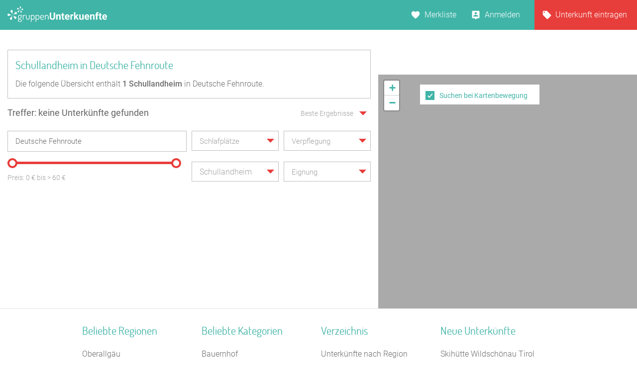

--- FILE ---
content_type: text/html; charset=UTF-8
request_url: https://www.gruppenunterkuenfte.de/schullandheim__deutsche-fehnroute-SL-U.html
body_size: 20923
content:

<!DOCTYPE html>
<html lang="de">
  <head>
    <meta charset="UTF-8">

    <meta name="viewport" content="user-scalable=no, width=device-width, maximum-scale=1, initial-scale=1.0">
    <meta name="qmobile-web-app-capable" content="yes">


		<meta http-equiv="cache-control" content="no-cache">
		<meta http-equiv="pragma" content="no-cache">
		<meta http-equiv="expires" content="0">

    <title>Schullandheim in Deutsche Fehnroute finden</title>

    	 <meta name="description" content="Die redaktionell gepflegte Schullandheim Liste mit Gruppenunterkünften in Deutsche Fehnroute">

		<link rel='stylesheet' href='assets/site_cm2.css?v=8q=30879' type='text/css' media='all'>


<script src="js/mobile-detect.js"></script>

<link rel="stylesheet" href="leaflet/leaflet.css" crossorigin="">
<script src="leaflet/leaflet.js" crossorigin=""></script>

<link rel="stylesheet" href="leaflet/leaflet.responsive.popup.css">
<script src="leaflet/leaflet.responsive.popup.js"></script>


<script type='text/javascript' src='jsneu/gushrink_20241019_153515.js'></script>
<!--- <script src='jsneu/snazzy-info-window.js'></script> -->

<script src='jsneu/jquery.session.js'></script>

<style>
.leaflet-popup-content-wrapper {
	padding: 0px;
	border-radius: 0px;

}

.leaflet-popup-content {
		width:249px;
		min-height:280px;

		margin-left:0px;
		margin-right:0px;
}
.leaflet-container a {
	color: #40B4A7;
}


#overlay{
  position: fixed;
  top: 0;
  z-index: 100;
  width: 100%;
  height:100%;
  display: none;
  background: rgba(0,0,0,0.1);
}

.cv-spinner {
  height: 100%;
  display: flex;
  justify-content: center;
  align-items: center;
}
.spinner {
  width: 80px;
  height: 80px;
  border: 4px #ddd solid;
  border-top: 4px #2e93e6 solid;
  border-radius: 50%;
  animation: sp-anime 1.4s infinite linear;
}
@keyframes sp-anime {
  100% {
    transform: rotate(360deg);
  }
}
.is-hide{
  display:none;
}

#site-header {
}
</style>

<!-- Global site tag (gtag.js) - Google Analytics -->
<script async src="https://www.googletagmanager.com/gtag/js?id=UA-107537499-1"></script>
<script>
  window.dataLayer = window.dataLayer || [];
  function gtag(){dataLayer.push(arguments);}
  gtag('js', new Date());

  gtag('config', 'UA-107537499-1');
</script>

<link rel="stylesheet" href="css/cmstyle.css">

  </head>
  <body id="results" class="results-lp rangeslider map toggle datepicker suggestToggle">
    <header id="site-header">

      <section id="topbar">

        <div class="gr-6@desktop gr-6@desktop-wide hide@phone-pt hide@phone-ls hide@tablet-pt hide@tablet-ls">
          <div id="logo">
            <a href="https://www.gruppenunterkuenfte.de/"><img alt="" src="assets/img/logo--gh-weiss.svg" width="200"></a>
          </div>
        </div>

        <div class="hide@desktop hide@desktop-wide gr-9@phone-pt gr-9@phone-ls gr-9@tablet-pt gr-9@tablet-ls">
          <button class="resultnav">
          	<a href="https://www.gruppenunterkuenfte.de/"><img alt="" src="assets/img/icon--goback.svg" width=21 height=21></a>
          </button>
          <button id="mapbutton" class="resultnav resultnav-map" style="margin: auto;width: 80%;">
            <span class="resultnav resultnav-icon--map" style="margin-top:-10px;"></span>
            <span class="resultnav resultnav-label" style="margin-top:-10px;">Karte</span>
          </button>
          <button class="resultnav resultnav-list" style="margin: auto;width: 80%;">
            <span class="resultnav resultnav-icon--list" style="margin-top:-10px;"></span>
            <span class="resultnav resultnav-label" style="margin-top:-10px;">Liste</span>
          </button>
        </div>

        <div class="gr-6@desktop gr-6@desktop-wide gr-3@phone-pt gr-3@phone-ls gr-3@tablet-pt gr-3@tablet-ls nopad">

          <nav id="usernav">
            <ul>
              <li>
                <a href="suchergebnisse.php?type=watchlist" class="merkliste" id="MERK">Merkliste </a>
              </li>
              <li>
                  <a href="anbieter-bereich.html" class="anmelden">Anmelden</a>
              </li>
              <li>
                <a href="eintragseite.php" class="eintragen">Unterkunft eintragen</a>
              </li>
            </ul>
          </nav>

          <nav id="usernav-mobile">
            <button class="usernav-toggle">
              <img alt="" src="assets/img/icon--mobile-nav-toggle.svg">
            </button>
            <ul>
              <li>
                <a href="https://www.gruppenunterkuenfte.de/" class="eintragen">Startseite</a>
              </li>
              <li>
                <a href="suchergebnisse.php?type=watchlist" class="merkliste" id="MERK2">Merkliste </a>
              </li>
              <li>
                <a href="eintragseite.php" class="eintragen">Unterkunft eintragen</a>
              </li>
              <li>
                  <a href="anbieter-bereich.html" class="anmelden">Anmelden</a>
              </li>
              <li>
                <a href="impressum.html" class="eintragen">Impressum</a>
              </li>
              <li>
                <a href="#" class="merkliste">Kontakt</a>
              </li>
            </ul>
          </nav>

        </div>

      </section>

      <section id="topbar-white"></section>

    </header>

    <!-- MAIN SECTION START -->
    <section id="main">

      <section id="lp-header">
        <h2>Schullandheim in Deutsche Fehnroute</h2>
<p>
        Die folgende Übersicht enthält <strong><span itemprop="offerCount">1</span> Schullandheim</strong> in Deutsche Fehnroute.
           </p>
      </section>


<style type="text/css">


  .mobileShow {margin-top:0px;font-size:15px;}

  /* Smartphone Portrait and Landscape */
  @media only screen
    and (min-device-width : 320px)
    and (max-device-width : 480px){
      .mobileShow {margin-top:8px;font-size:16px;}
  }

  .mobix { font-size:15px; }

  /* Smartphone Portrait and Landscape */
  @media only screen
    and (min-device-width : 320px)
    and (max-device-width : 480px){
      .mobix {font-size:15px;color: #A3A3A3;}
  }

  .cminfow {
    background: #dddddd;
  }


	.mybutton {
    display: block;
    height: 50px;
    background: #E73E3B;
    border: 0;
    width: 234px;
    color: #fff;
    cursor:pointer;
    font-size: 16px;
    text-transform: uppercase;
    -webkit-transition: .3s;
    transition: .3s;
    font-weight: 400;
	}

	.myhead2 {
    font-size: 17px;
    color: #40B4A7;
    text-decoration: none;
    font-family: 'Roboto';
	}
	.myhead3 {
		color: #6E6E6E;
    font-size: 14px;
    text-decoration: none;
    font-family: 'Roboto';
	}
	.mypreis1 {
    font-size: 14px;
    color: #6E6E6E;
    text-decoration: none;
    -webkit-transition: .3s;
    transition: .3s;
    font-family: 'Roboto';
    font-weight: 100;
	}


span.bedcount {
    background: url(assets/img/icon--bedcount.svg) no-repeat center left;
    padding-right: 12px;
    padding-left: 25px;

    font-size: 14px;
    color: #6E6E6E;
    text-decoration: none;
    -webkit-transition: .3s;
    transition: .3s;
    font-family: 'Roboto';
    font-weight: 100;
}

span.dis {
    background: url(assets/img/icon--dis.svg) no-repeat center left;
    padding-right: 12px;
    padding-left: 25px;

    font-size: 14px;
    color: #6E6E6E;
    text-decoration: none;
    -webkit-transition: .3s;
    transition: .3s;
    font-family: 'Roboto';
    font-weight: 100;

}
span.meals {
    background: url(assets/img/icon--meals.svg) no-repeat center left;
    padding-right: 12px;
    padding-left: 25px;

    font-size: 14px;
    color: #6E6E6E;
    text-decoration: none;
    -webkit-transition: .3s;
    transition: .3s;
    font-family: 'Roboto';
    font-weight: 100;

}
span.tents {
    background: url(img/icon--camps-green.svg) no-repeat center left;
    padding-right: 4px;
    padding-left: 34px;

    font-size: 14px;
    color: #6E6E6E;
    text-decoration: none;
    -webkit-transition: .3s;
    transition: .3s;
    font-family: 'Roboto';
    font-weight: 100;

}
span.cooking {
    background: url(assets/img/icon--cooking.svg) no-repeat center left;
    padding-right: 0px;
    padding-left: 25px;

    font-size: 14px;
    color: #6E6E6E;
    text-decoration: none;
    -webkit-transition: .3s;
    transition: .3s;
    font-family: 'Roboto';
    font-weight: 100;

}

@media only screen and (max-width: 575px)
{

	span.tents {
	    background: url(img/icon--camps-green.svg) no-repeat center left;
	    padding-right: 4px;
	    padding-left: 25px;
	}

}

input[type=text]::-ms-clear {
  display:none; /* This sets the cross color as red. */
  /* The cross can be hidden by setting the display attribute as "none" */
}


body#results section#main section#filter div.searchSuggest ul li a:hover {
    background: #dddddd;
}


.btnx {
  background-color: #e73e3b;
  border: none;
  color: white;
  padding: 0px 0px;
  text-align: center;
  font-size: 17px;
  margin: 0px 0px;
  transition: 0.3s;
}

.btnx:hover {
	background-color: #5CBFB4;
  color: white;
  font-size: 18px;
}


.mapitem--fullscreen {
    position: absolute;
    height:126px;
    left: 0;
    bottom: 0;
    width: 100%;
    z-index: 10000;
}

.bg-white {
    background: #fff;
}

.mkitem {
    box-shadow: 0 1px 4px rgba(41,51,57,.5);
    color: #37454d;
    margin-bottom: 8px;
    position: relative;
    width: 100%;
}

.flexbox .item__image-area {
    -webkit-flex: 1 0 auto;
    flex: 1 0 auto;
}

.item__image-area {
    float: left;
    padding: 8px 4px 8px 8px;
    width: 32.5%;
    -webkit-flex: 0 0 auto;
    flex: 0 0 auto;
    max-width: 180px;
}
*, :after, :before {
    -webkit-box-sizing: border-box;
    -moz-box-sizing: border-box;
    box-sizing: border-box;
}

.flexbox .item__flex-column {
    display: -webkit-flex;
    display: flex;
    -webkit-flex-direction: column;
    flex-direction: column;
    -webkit-justify-content: space-between;
    justify-content: space-between;
    -webkit-align-items: stretch;
    align-items: stretch;
}

.item__flex-column {
    float: left;
    width: 67.5%;
    -webkit-flex: 1 0 auto;
    flex: 1 0 auto;
}
*, :after, :before {
    -webkit-box-sizing: border-box;
    -moz-box-sizing: border-box;
    box-sizing: border-box;
}

div.bild {
   width:110px;
   height:110px;
   overflow:hidden;
}
div.bild img {
   margin-top:0px;
   margin-left:0px;
}

.shorten-long-text{
   white-space: nowrap;
   overflow: hidden;
   width: 100%;
   text-overflow: ellipsis;
}

.weiterlink {
	color:#40B4A7;
	font-weight:500;
	text-decoration: none;
}


#resultmap { position:absolute; height: 180px;margin-top:50px; }

</style>


      <!-- FILTER SECTION START -->
      <section id="filter">

        <div class="row">

          <div class="hide@phone-pt hide@phone-ls hide@tablet-pt hide@tablet-ls gr-9@desktop gr-9@desktop-wide">
            <span class="result-title" id="trefferanzeige">Treffer: keine Unterkünfte gefunden</span>
          </div>

          <div class="gr-3 hide@phone-pt hide@phone-ls hide@tablet-pt hide@tablet-ls tar filtersort">
            <dl class="dropdown single sort">
                <dt>
                  <a href="#">
                    <span class="hida">Beste Ergebnisse</span>
                    <p class="singleSel"></p>
                  </a>
                </dt>
                <dd>
                  <div class="singleSelect">
                    <ul>
                      <li><input id="sort1" name="sort" type="radio" value="Beste Ergebnisse" checked="checked"><label for="sort1">Beste Ergebnisse</label></li>
                      <li><input id="sort2" name="sort" type="radio" value="Preis aufsteigend" ><label for="sort2">Preis aufsteigend</label></li>
                      <li><input id="sort3" name="sort" type="radio" value="Preis absteigend" ><label for="sort3">Preis absteigend</label></li>
                      <li><input id="sort4" name="sort" type="radio" value="Betten aufsteigend" ><label for="sort4">Betten aufsteigend</label></li>
                      <li><input id="sort5" name="sort" type="radio" value="Betten absteigend" ><label for="sort5">Betten absteigend</label></li>
                    </ul>
                  </div>
                </dd>
              </dl>
          </div>

        </div>

        <div class="row">

          <div class="gr-12@phone-pt gr-12@phone-ls gr-12@tablet-pt gr-12@tablet-ls gr-6@desktop gr-6@desktop-wide">
            <div class="search">

              <input id="sucheingabe" type="text" class="cmxwraper2 filterinput suggestDD" data-toggle="searchSuggest" placeholder="Wo soll‘s hingehen?" value="Deutsche Fehnroute" onfocus="this.placeholder = ''" onblur="this.placeholder = 'Wo soll‘s hingehen?'">

              <div class="searchSuggest collapsed" style="width:99.5%;" >
	            	<span id="suchergebnisse">
	            	Keine Daten
	            	</span>
              </div>

              <button class="search" id="searchbutton">
                <span class="btn-icon"></span>
              </button>
            </div>
          </div>

          <div class="gr-12@phone-pt gr-12@phone-ls hide@tablet-pt hide@tablet-ls hide@desktop hide@desktop-wide tar">
            <button class="hidefirstcollapse more fold" data-toggle="hidefirst" style="font-size:14px;margin-top:6px;" id="filtertext">Filter vorhanden</button>
          </div>

          <div class="gr-12@phone-pt gr-12@phone-ls gr-6@tablet-pt gr-6@tablet-ls gr-3@desktop gr-3@desktop-wide hidefirst">
            <dl class="dropdown single filterlist">
              <dt>
                <a href="#">
                  <span class="hida">Schlafplätze</span>
                  <p class="singleSel"></p>
                </a>
              </dt>
              <dd>
                <div class="singleSelect">
                  <ul>
                    <li><input id="sp0" name="sp" type="radio" value="Schlafplätze"><label style="font-size:15px;" for="sp0">Keine Auswahl</label></li>
                    <li><input id="sp1" name="sp" type="radio" value="mind. 10 Betten" ><label style="font-size:15px;" for="sp1">mind. 10 Betten</label></li>
                    <li><input id="sp2" name="sp" type="radio" value="mind. 20 Betten" ><label style="font-size:15px;" for="sp2">mind. 20 Betten</label></li>
                    <li><input id="sp3" name="sp" type="radio" value="mind. 30 Betten" ><label style="font-size:15px;" for="sp3">mind. 30 Betten</label></li>
                    <li><input id="sp4" name="sp" type="radio" value="mind. 50 Betten" ><label style="font-size:15px;" for="sp4">mind. 50 Betten</label></li>
                    <li><input id="sp5" name="sp" type="radio" value="mind. 100 Betten" ><label style="font-size:15px;" for="sp5">mind. 100 Betten</label></li>
                  </ul>
                </div>
              </dd>
            </dl>
          </div>




          <div class="gr-12@phone-pt gr-12@phone-ls gr-6@tablet-pt gr-6@tablet-ls gr-3@desktop gr-3@desktop-wide hidefirst">
            <dl class="dropdown multi filterlist verpflegung">
              <dt>
                <a href="#">
                  <span class="hida" style="display:block;">Verpflegung</span>
                  <p class="multiSel mobileShow" style='color: #A3A3A3;line-height:40px;white-space: nowrap;'></p>
                </a>
              </dt>
              <dd>

                <div class="multiSelect">
                  <ul>
                    <li><input name='myverpflegung' id="vp1" type="checkbox" value="Vollverpflegung" ><label style="font-size:15px;" for="vp1">Vollverpflegung</label></li>
                    <li><input name='myverpflegung' id="vp2" type="checkbox" value="Selbstverpflegung" ><label style="font-size:15px;" for="vp2">Selbstverpflegung</label></li>
                    <li><input name='myverpflegung' id="vp3" type="checkbox" value="Halbpension" ><label style="font-size:15px;" for="vp3">Halbpension</label></li>
                    <li><input name='myverpflegung' id="vp4" type="checkbox" value="Übernachtung mit Frühstück" ><label style="font-size:15px;" for="vp4">Übernachtung mit Frühstück</label></li>
                  </ul>
                </div>
              </dd>
            </dl>
          </div>

        </div>

        <div class="row mt20 hidefirst">

          <div class="gr-12@phone-pt gr-12@phone-ls gr-12@tablet-pt gr-12@tablet-ls gr-6@desktop gr-6@desktop-wide ">

            <div class="wrapslider">
              <div id="rangeslider-element" style="width:96%;"></div>
              <div class="slidervalues">
                <span class="slidertitle">Preis: </span><span id="rangeslider-from"></span> € bis <span id=biggerprice></span>&nbsp;<span id="rangeslider-to"></span> €
              </div>

            </div>
          </div>

          <div class="gr-12@phone-pt gr-12@phone-ls gr-12@tablet-pt gr-12@tablet-ls gr-3@desktop gr-3@desktop-wide hidefirst">
            <dl class="dropdown multi filterlist kategorie">
                <dt>
                  <a href="#">

                    <span class="hida" style="display:none;">Kategorie</span>
                    <p class="multiSel mobileShow" style='color: #A3A3A3;line-height:40px;font-size:16px;white-space: nowrap;'>Schullandheim</p>
                  </a>
                </dt>
                <dd>
                  <div class="multiSelect">
                    <ul>
                    	<li><input name='kategorie' id="BA" type="checkbox" value="Bauernhof" ><label style='font-size:15px;color: #A3A3A3;' for="BA">Bauernhof</label></li><li><input name='kategorie' id="BI" type="checkbox" value="Bildungsstätte" ><label style='font-size:15px;color: #A3A3A3;' for="BI">Bildungsstätte</label></li><li><input name='kategorie' id="CP" type="checkbox" value="Campingplatz (Bungalow)" ><label style='font-size:15px;color: #A3A3A3;' for="CP">Campingplatz (Bungalow)</label></li><li><input name='kategorie' id="FA" type="checkbox" value="Familienferienstätte" ><label style='font-size:15px;color: #A3A3A3;' for="FA">Familienferienstätte</label></li><li><input name='kategorie' id="FD" type="checkbox" value="Feriendorf" ><label style='font-size:15px;color: #A3A3A3;' for="FD">Feriendorf</label></li><li><input name='kategorie' id="HS" type="checkbox" value="Ferienhaus ab 10 Personen" ><label style='font-size:15px;color: #A3A3A3;' for="HS">Ferienhaus ab 10 Personen</label></li><li><input name='kategorie' id="FH" type="checkbox" value="Freizeitheim / Ferienheim" ><label style='font-size:15px;color: #A3A3A3;' for="FH">Freizeitheim / Ferienheim</label></li><li><input name='kategorie' id="GF" type="checkbox" value="Ferienzentrum (Gewerbl.)" ><label style='font-size:15px;color: #A3A3A3;' for="GF">Ferienzentrum (Gewerbl.)</label></li><li><input name='kategorie' id="GH" type="checkbox" value="Gästehaus" ><label style='font-size:15px;color: #A3A3A3;' for="GH">Gästehaus</label></li><li><input name='kategorie' id="HH" type="checkbox" value="Heuhotel" ><label style='font-size:15px;color: #A3A3A3;' for="HH">Heuhotel</label></li><li><input name='kategorie' id="JB" type="checkbox" value="Jugendbildungsstätte" ><label style='font-size:15px;color: #A3A3A3;' for="JB">Jugendbildungsstätte</label></li><li><input name='kategorie' id="JG" type="checkbox" value="Jugendgästehaus" ><label style='font-size:15px;color: #A3A3A3;' for="JG">Jugendgästehaus</label></li><li><input name='kategorie' id="JH" type="checkbox" value="Jugendherberge" ><label style='font-size:15px;color: #A3A3A3;' for="JH">Jugendherberge</label></li><li><input name='kategorie' id="JW" type="checkbox" value="Jugendwaldheim" ><label style='font-size:15px;color: #A3A3A3;' for="JW">Jugendwaldheim</label></li><li><input name='kategorie' id="KL" type="checkbox" value="Kloster" ><label style='font-size:15px;color: #A3A3A3;' for="KL">Kloster</label></li><li><input name='kategorie' id="NF" type="checkbox" value="Naturfreundehaus" ><label style='font-size:15px;color: #A3A3A3;' for="NF">Naturfreundehaus</label></li><li><input name='kategorie' id="RE" type="checkbox" value="Reiterhof" ><label style='font-size:15px;color: #A3A3A3;' for="RE">Reiterhof</label></li><li><input name='kategorie' id="SS" type="checkbox" value="Segel-, Surf u. Sportschule" ><label style='font-size:15px;color: #A3A3A3;' for="SS">Segel-, Surf u. Sportschule</label></li><li><input name='kategorie' id="SL" type="checkbox" value="Schullandheim" checked='checked'><label style='font-size:15px;color: #A3A3A3;' for="SL">Schullandheim</label></li><li><input name='kategorie' id="SU" type="checkbox" value="Schützenhalle" ><label style='font-size:15px;color: #A3A3A3;' for="SU">Schützenhalle</label></li><li><input name='kategorie' id="TH" type="checkbox" value="Tagungshaus / Seminarhaus" ><label style='font-size:15px;color: #A3A3A3;' for="TH">Tagungshaus / Seminarhaus</label></li><li><input name='kategorie' id="WH" type="checkbox" value="Wanderheim" ><label style='font-size:15px;color: #A3A3A3;' for="WH">Wanderheim</label></li><li><input name='kategorie' id="XX" type="checkbox" value="Sonstiges Gruppenhaus" ><label style='font-size:15px;color: #A3A3A3;' for="XX">Sonstiges Gruppenhaus</label></li><li><input name='kategorie' id="YY" type="checkbox" value="Schiffe / Seltenes" ><label style='font-size:15px;color: #A3A3A3;' for="YY">Schiffe / Seltenes</label></li><li><input name='kategorie' id="SV" type="checkbox" value="Selbstversorgerhaus" ><label style='font-size:15px;color: #A3A3A3;' for="SV">Selbstversorgerhaus</label></li><li><input name='kategorie' id="ZP" type="checkbox" value="Zeltplatz / Zeltlager" ><label style='font-size:15px;color: #A3A3A3;' for="ZP">Zeltplatz / Zeltlager</label></li>                    </ul>
                  </div>
                </dd>
              </dl>
          </div>

          <div class="gr-12@phone-pt gr-12@phone-ls gr-12@tablet-pt gr-12@tablet-ls gr-3@desktop gr-3@desktop-wide hidefirst">
            <dl class="dropdown multi filterlist">
                <dt>
                  <a href="#">
                    <span class="hida" style="display:block;">Eignung</span>
                    <p class="multiSel mobileShow" style='color: #A3A3A3;font-size:16px;white-space: nowrap;'></p>
                  </a>
                </dt>
                <dd>
                  <div class="multiSelect">
                    <ul>
                      <li><input name='myeignung' id="eg1" type="checkbox"  value="Ferienfreizeiten"><label style='font-size:15px;color: #A3A3A3;' for="eg1">Ferienfreizeiten</label></li>
                      <li><input name='myeignung' id="eg2" type="checkbox"  value="Klassenfahrten"><label style='font-size:15px;color: #A3A3A3;' for="eg2">Klassenfahrten</label></li>
                      <li><input name='myeignung' id="eg3" type="checkbox"  value="Seminare"><label style='font-size:15px;color: #A3A3A3;' for="eg3">Seminare</label></li>
                      <li><input name='myeignung' id="eg4" type="checkbox"  value="Familienfreizeiten"><label style='font-size:15px;color: #A3A3A3;' for="eg4">Familienfreizeiten</label></li>
                      <li><input name='myeignung' id="eg5" type="checkbox"  value="Chor Musikprobe"><label style='font-size:15px;color: #A3A3A3;' for="eg5">Chor Musikprobe</label></li>
                      <li><input name='myeignung' id="eg6" type="checkbox"  value="Private Feiern"><label style='font-size:15px;color: #A3A3A3;' for="eg6">Private Feiern</label></li>
                      <li><input name='myeignung' id="eg7" type="checkbox"  value="Rollstuhlgerecht"><label style='font-size:15px;color: #A3A3A3;' for="eg7">Rollstuhlgerecht</label></li>
                      <li><input name='myeignung' id="eg8" type="checkbox"  value="Zeltplatz"><label style='font-size:15px;color: #A3A3A3;' for="eg8">Zeltplatz</label></li>
                    </ul>
                  </div>
                </dd>
              </dl>
          </div>

        </div>



      </section>
      <!-- FILTER SECTION END -->

      <!-- RESULTS SECTION START -->
      <section id="results" class="row">

        <div class="gr-6@phone-pt gr-6@phone-ls gr-9@tablet-pt gr-9@tablet-ls hide@desktop hide@desktop-wide mb20">

					<span id="trefferanzeige2" class="result-title">Es wurden keine Unterkünfte gefunden</span>
        </div>

        <div class="gr-6@phone-pt gr-6@phone-ls gr-3@tablet-pt gr-3@tablet-ls hide@desktop hide@desktop-wide tar filtersort mb20">
          <dl class="dropdown single sort">
            <dt>
              <a href="#" style="padding-right:14px;">
                    <span class="hida" >Beste Ergebnisse</span>
                <p class="singleSel" style="color:#A3A3A3"></p>
              </a>
            </dt>
            <dd>
              <div class="singleSelect">
                <ul>
                  <li><input id="msort1" name="msort" type="radio" value="Beste Ergebnisse" checked="checked"><label for="msort1">Beste Ergebnisse</label></li>
                  <li><input id="msort2" name="msort" type="radio" value="Preis aufsteigend" ><label for="msort2">Preis aufsteigend</label></li>
                  <li><input id="msort3" name="msort" type="radio" value="Preis absteigend" ><label for="msort3">Preis absteigend</label></li>
                  <li><input id="msort4" name="msort" type="radio" value="Betten aufst." ><label for="msort4">Betten aufsteigend</label></li>
                  <li><input id="msort5" name="msort" type="radio" value="Betten abst." ><label for="msort5">Betten absteigend</label></li>
                </ul>
              </div>
            </dd>
          </dl>
        </div>

        <div class="gr-12" id="hausliste" style="padding-right:0px;">
        </div>


      </section>
      <!-- RESULTS SECTION END -->

      <!-- PAGINATION SECTION START -->
      <section id="pagination" class="row">

        <div class="gr-12">
        </div>
      </section>
      <!-- PAGINATION SECTION END -->

    </section>
    <!-- MAIN SECTION END -->


<div id="overlay">
  <div class="cv-spinner">
    <span class="spinner"></span>
  </div>
</div>

    <section id="resultmap"></section>

		<section id="js-mapitem-fullscreen" class="mapitem--fullscreen" style="z-index:1000;display:none;">
					<a id=item_hauslink2 href="" class="active">
            <article class="mkitem bg-white" data-item="13702" style="height:100%">

          		<div class="item__image-area">

								<div class="item__image-wrapper item__image-wrapper--mapview pos-relative mkitem" style="height:110px;width:110px;overflow:hidden;">
								<img id="item_hausbild" class="item__image border-radius" src="" alt="Relais-Königsberg" itemprop="photo" style="height:110px;overflow:hidden;">
								</div>

          		</div>

          		<div class="item__flex-column" style="padding-left:10px;padding-top:13px;">

								<h3 style="margin-bottom:0px;height:18px;" class="shorten-long-text"><b id="item_name" style="color: #40B4A7;font-size:13px;font-weight:400;font-family: 'Roboto';">Relais Königsberg</b></h3>

									<div class="servcieicons" style="font-size:12px;margin-top:10px;">
										<table >
											<tr>
												<td style="width:30px;">
													<img alt="" style="position:relative;top:5px;width:18px;height:18px;" src="assets/img/icon--bedcount.svg">
												</td>
												<td>
													<span id=item_bettenzahl>40</span>&nbsp;&nbsp;<span id=item_text_betten>Betten</span>
												</td>
											</tr>
											<tr>
												<td>
													<img alt="" style="position:relative;top:5px;width:18px;height:18px;" src="assets/img/icon--meals.svg">
												</td>
													<td>
														<span id=item_verpflegung >Selbst- und Vollverpflegung</span>
													</td>
											</tr>
										</table>

										<table style="margin-top:14px;">
											<tr >
												<td style="width:70%;">
													<span id="item_preis_a"><b id="item_preis" style="">12,34</b> Nacht</span>
													<span id="item_preis_b">Preis auf Anfrage</span>
												</td>
												<td style="width:20%;padding-top:4px;padding-right:15px;">
													<a class="weiterlink" id=item_hauslink href=https://www.gruppenunterkuenfte.de><b>mehr&nbsp;...</b></a>
												</td>
											</tr>
										</table>

					        </div>
							</div>
             </article>
          </a>

    </section>


    <div id="map-filter-switch" style="width:240px;margin-left:34px;height:40px;margin-top:60px;">
		    <div style="margin-top:0px;margin-left:-6px;display:none;" id="mapbuttonsuche">
		    	<button class="btnx" style="cursor:pointer;height:50px;width:240px;border-style:none;" id="suchehierwiederholen" type="button" aria-busy="false">Suche hier wiederholen</button>
		    </div>

	    	<div style="margin-left:5px;margin-top:7px;" id="mapbuttonkarte">
	    		<input  type="checkbox" id="usemap"> <label for="usemap">Suchen bei Kartenbewegung</label>
	      </div>
    </div>


		<footer>


      <div class="container">



        <div class="footer-area hide@phone-pt hide@phone-ls gr-6@tablet-pt gr-6@tablet-ls gr-3@desktop gr-3@desktop-wide">
          
          <h4>Beliebte Regionen</h4>
          
          <ul>
            
<li><a href="oberallgaeu__r233.html" title="Oberallgäu">Oberallgäu</a></li><li><a href="westmuensterland-R.html" title="Westmünsterland">Westmünsterland</a></li><li><a href="sauerland__r48.html" title="Sauerland">Sauerland</a></li><li><a href="mittelfranken__r155.html" title="Mittelfranken">Mittelfranken</a></li><li><a href="monschauer-land-R.html" title="Monschauer Land">Monschauer Land</a></li><li><a href="ostsee__r152.html" title="Ostsee">Ostsee</a></li><li><a href="neckartal-R.html" title="Neckartal">Neckartal</a></li><li><a href="norddeutschland-R.html" title="Norddeutschland">Norddeutschland</a></li><li><a href="allgaeuer-alpen-R.html" title="Allgäuer Alpen">Allgäuer Alpen</a></li><li><a href="ostsee-schleswig-holstein-R.html" title="Ostsee Schleswig-Holstein">Ostsee Schleswig-Holstein</a></li>            
          </ul>
        
        </div>
        
        <div class="footer-area hide@phone-pt hide@phone-ls gr-6@tablet-pt gr-6@tablet-ls gr-3@desktop gr-3@desktop-wide">
          
          <h4>Beliebte Kategorien</h4>
          
          <ul>
            
<li><a href="bauernhof.htm" title="Bauernhof">Bauernhof</a></li><li><a href="jugendherberge.htm" title="Jugendherberge">Jugendherberge</a></li><li><a href="tagungshaus-seminarhaus.htm" title="Tagungshaus / Seminarhaus">Tagungshaus / Seminarhaus</a></li><li><a href="schiffe-seltenes.htm" title="Schiffe / Seltenes">Schiffe / Seltenes</a></li><li><a href="jugendgaestehaus.htm" title="Jugendgästehaus">Jugendgästehaus</a></li><li><a href="familienferienstaette.htm" title="Familienferienstätte">Familienferienstätte</a></li><li><a href="reiterhof.htm" title="Reiterhof">Reiterhof</a></li><li><a href="ferienhaus-10-personen.htm" title="Ferienhaus 10 Personen">Ferienhaus 10 Personen</a></li><li><a href="campingplatz-bungalow-.htm" title="Campingplatz (Bungalow)">Campingplatz (Bungalow)</a></li><li><a href="naturfreundehaus.htm" title="Naturfreundehaus">Naturfreundehaus</a></li>            
          </ul>
        
        </div>
        
        <div class="footer-area hide@phone-pt hide@phone-ls gr-6@tablet-pt gr-6@tablet-ls gr-3@desktop gr-3@desktop-wide">
          
          <h4>Verzeichnis</h4>
          
          <ul>
            <li><a href="touristische-region.htm" title="Unterkünfte nach Region">Unterkünfte nach Region</a></li>
            <li><a href="verzeichnis-bundesland.htm" title="Unterkünfte nach Bundesland">Unterkünfte nach Bundesland</a></li>
            <li><a href="gruppenhaus.htm" title="Unterkünfte nach Kategorie">Unterkünfte nach Kategorie</a></li>
            <li><a href="verzeichnis-stadt.htm" title="Unterkünfte nach Stadt A-Z">Unterkünfte nach Stadt A-Z</a></li>
            <li><a href="verzeichnis-haus.htm" title="Unterkünfte nach Name A-Z">Unterkünfte nach Name A-Z</a></li>
            <li><a href="verzeichnis-bundesland.htm#ausland" title="Unterkünfte im Ausland">Unterkünfte im Ausland</a></li>
          </ul>
          
        </div>
        
        <div class="footer-area hide@phone-pt hide@phone-ls gr-6@tablet-pt gr-6@tablet-ls gr-3@desktop gr-3@desktop-wide">
        
          <h4>Neue Unterkünfte</h4>
          
          <ul>
<li><a href='Skihuette-Wildschoenau-Tirol__t16636.html' title='Skihütte Wildschönau Tirol / Wildschönau'>Skihütte Wildschönau Tirol</a></li>
<li><a href='Schloss-Krugsdorf__t16621.html' title='Schloss Krugsdorf / Krugsdorf'>Schloss Krugsdorf</a></li>
<li><a href='Alter-Rosshof__t16630.html' title='Alter Roßhof / Geithain'>Alter Roßhof</a></li>
<li><a href='Maschinenhaus-Gross-Neuendorf__t16629.html' title='Maschinenhaus Groß Neuendorf / Letschin'>Maschinenhaus Groß Neuendorf</a></li>
<li><a href='Das-kleine-Seminarhaus-am-Wald__t15924.html' title='Das kleine Seminarhaus am Wald / Bad Zwesten'>Das kleine Seminarhaus am Wald</a></li>
<li><a href='Zeltplatz-DPSG-Dinklage-Pfadfinder-und-Jugendzeltplatz-Oldenburger-Muensterland__t16623.html' title='Zeltplatz DPSG Dinklage (Pfadfinder- und Jugendzeltplatz Oldenburger-Münsterland / Dinklage'>Zeltplatz DPSG Dinklage (Pfadfinder- und Jugendzeltplatz Oldenburger-Münsterland</a></li>
          </ul>
          
        </div>
        
        <div class="copy hide@phone-pt hide@phone-ls hide@tablet-pt hide@tablet-ls" style="font-family:'Roboto';font-size:15px;font-weight:300">
          <ul>
            <li><a href="kontakt.html">Kontakt</a></li>
            <li><a href="agb.html">AGB/Datenschutz</a></li>
            <li><a href="impressum.html">Impressum</a></li>
            <li>8.4.16</li>
          </ul>
        </div>

        <div class="copyMobile hide@desktop hide@desktop-wide">
          <ul>
            <li><a href="impressum.html">Impressum</a></li>
            <li><a href="agb.html">AGB/Datenschutz</a></li>
            <li><a href="kontakt.html">Kontakt</a></li>
            <li>8.4.16</li>
            
          </ul>
        </div>

      </div>
    </footer>



<script>

var lastsuggest="";
		function addletztesuche(text1,anzahl,linkref,limage)
		{
			//alert("COOKIE DAZU");

			//console.log("ADD:"+q);
			//console.log("TEXT1:"+text1);
			//console.log("ANZAHL:"+anzahl);
			//console.log("Letztesuche:"+letztesuche);

			for(var y=1;y<=5;y++) {

				var v2="lastsearch"+y;
				val=$.cookie(v2);

				if (val === undefined) {
				} else {
					if(val==text1) {
						return;
					}
				}
			}

			for(var y=4;y>0;y--) {
				var v1="lastsearch";
				var z=parseInt(y+1);
				v1=v1+z;

				var v2="lastsearch"+y;
				val=$.cookie(v2);

				if (val === undefined) {
				} else {
					$.cookie(v1, val, { expires: 366, path: '/' });   // move
				}

				// text1
				var v1="lastsearch_t1_";  // text1
				var z=parseInt(y+1);
				v1=v1+z;

				var v2="lastsearch_t1_"+y;
				val=$.cookie(v2);

				if (val === undefined) {
				} else {
					$.cookie(v1, val, { expires: 366, path: '/' });   // move
				}

		    // ------------------------------------------------------------
				// anz
				var v1="lastsearch_anz_";  // anzahl
				var z=parseInt(y+1);
				v1=v1+z;

				var v2="lastsearch_anz_"+y;
				val=$.cookie(v2);

				if (val === undefined) {
				} else {
					$.cookie(v1, val, { expires: 366, path: '/' });   // move
				}

		    // ------------------------------------------------------------
				// anz
				var v1="lastsearch_image_";  // anzahl
				var z=parseInt(y+1);
				v1=v1+z;

				var v2="lastsearch_image_"+y;
				val=$.cookie(v2);

				if (val === undefined) {
				} else {
					$.cookie(v1, val, { expires: 366, path: '/' });   // move
				}

		    // ------------------------------------------------------------
		    // ls
				var v1="lastsearch_ls_";  // letztesuche
				var z=parseInt(y+1);
				v1=v1+z;

				var v2="lastsearch_ls_"+y;
				val=$.cookie(v2);

				if (val === undefined) {
				} else {
					$.cookie(v1, val, { expires: 366, path: '/' });   // move
				}
			}

			$.cookie("lastsearch1",text1, { expires: 366, path: '/' });

			$.cookie("lastsearch_t1_1",text1, { expires: 366, path: '/' });
			$.cookie("lastsearch_anz_1",anzahl, { expires: 366, path: '/' });
			$.cookie("lastsearch_ls_1",linkref, { expires: 366, path: '/' });
			$.cookie("lastsearch_image_1",limage, { expires: 366, path: '/' });
		}

     function showsuggestblock(e)
     {
          var elemName = e.attr('data-toggle');
          var elem = $('.'+elemName);

          elem.removeClass('collapsed').promise().done(function(){

            e.addClass('open');
            $('.suggestDD').addClass('open');

            if( $('body#home').length ){
              if(!$('body.desktop').length && !$('body.desktop-wide').length){
								$('html, body').animate({
								    scrollTop: ($('.searchSuggest').first().offset().top-70)
								},700);
              }
            }

            if( $('body#results').length ){
              if(!$('body.desktop').length && !$('body.desktop-wide').length){
                //$.scrollTo('.searchSuggest',600, {offset:-70});

								$('html, body').animate({
								    scrollTop: ($('.searchSuggest').first().offset().top-70)
								},700);
              }
            }

          });
      }

function suggestToggle()
{

	  // ----------------------------------------------------------------
		function showletztesuchen()
		{
			var lsa="";
			var cc=1;

			suggestpos=-1;
			suggestanz=0;
			suggestart=1;

			var da2=0;
			var found=0;//icon-uhr.svg
			for(var y=1;y<=5;y++) {
				var ls=$.cookie("lastsearch"+y);
				if (ls === undefined) {
				} else {
					if(ls.length>0) {


						var ls_anz=$.cookie("lastsearch_anz_"+y);
						var ls_t1=$.cookie("lastsearch_t1_"+y);
						var ls_ls=$.cookie("lastsearch_ls_"+y);

						var v="<li name=\"selbox"+cc+"\" data-rb=\"rb\" onclick='rclick(\""+ls+"\");'><a data-rb=\"rb\" onclick='rclick(\""+ls+"\");' href='javascript:rclick(\""+ls+"\");'><i data-rb=\"rb\" class=\"xicon-mapicon-uhr xs\"></i>"+ls+" ("+ls_anz+")"+"<span>"+ls_ls+" XYZ</span></a></li>\n";

						var aus="";

						if(da2==0) {
					    aus=aus+"<ul class='houses'>";
					    aus=aus+"<li class=\"title\">Letzte Suchen</li>";
					    da2=1;
						}

						aus=aus+'<li id="suggestid'+suggestanz+'"><a id="suggestlid'+suggestanz+'" data-cm1="'+ls_t1+'" data-cm2="'+ls_anz+'" data-cm3="'+ls_ls+'" data-cm4="" href="'+ls_ls+'&vs=1&seite=0">';
						aus=aus+'<span class="name">'+ls_t1+'</span>';
						if(ls_anz=="undefined") ls_anz="";
						aus=aus+'<span class="count"><span class="countNum"></span> '+ls_anz+'</span>';
						//aus=aus+'<span class="count"><span class="countNum"></span></span>';
						aus=aus+'</a></li>';
						suggestanz++;

				  	lsa=lsa+aus;
				  	found++;
				  	cc++;
				  }
				}
			}


			if(found>0) {
				$('#suchergebnisse').html("<ul>"+lsa+"</ul>");
				suggestpos=0;
				$("#suggestid0").css("background-color","#dddddd");

				curpos=1;
			} else {  // Nichts da?
				$('#suchergebnisse').html("<ul><li data-rb=\"rb\"><a href='javascript:void(0)'><span style='margin-top:8px;font-size:16px;line-height:25px;'>Suche nach Ort, Land, Region, Hausnamen</span></a></li></ul>");
			}
		}

		// ----------------------------------------------------------------

	// ----------------------------------------------------------------
  function closeDD(e){

  	suggestart=0;

    var elemName = e.attr('data-toggle');
    var elem = $('.'+elemName);

    elem.addClass('collapsed').promise().done(function(){

      $(this).removeClass('open');
      $('.collapse').removeClass('open');
    });
  }


	$(".suggestDD").focusin(function(){
		if($(".suggestDD").val().length==0) {
			if(suggestart==0) {
				showletztesuchen();
				if(suggestanz>0) {
					firstin=1;
					showsuggestblock($(this));
				}
			}
		}
	});


  $('.suggestDD')
    .on('keyup',
      function(event){
        if( !$(this).val() ) {
        	lastsuggest="";
        	if(event.which==38 || event.which==40 || event.which==13) {
        	} else {
      			showletztesuchen();
      		}

        	if(suggestanz==0) {
	          closeDD($(this));
          }
        } else {

	      	var osx=$(this).val();


	      	if(osx!=lastsuggest) {
						$.ajax({
						  url: "ajaxhomesuche.php",
						  dataType: 'json',
						  data: "q="+osx
						})
						.done(function( json ) {
							lastsuggest=osx;

							var aus="";
							var da1=0;
							var da2=0;


							suggestpos=-1;
							suggestanz=0;
							suggestart=2;

							var wd=0;

							$.each(json, function(i, item) {
								if(item.header.title=='Städte') {
									var found=0;

									$.each(item.data, function(i2, item2) {

										if(da1==0) {
									    aus=aus+"<ul>";
									    aus=aus+"<li class=\"title\">Städte und Regionen</li>";
									    da1=1;
									  }

	      						aus=aus+'<li id="suggestid'+suggestanz+'"><a id="suggestlid'+suggestanz+'" data-cm1="'+item2.primary+'" data-cm2="'+item2.anzahl+'" data-cm3="'+item2.linkref+'" data-cm4="" href="'+item2.linkref+'&vs=1&seite=0">';
	      						aus=aus+'<span class="name">'+item2.primary+'</span>';
	      						aus=aus+'<span class="count"><span class="countNum"></span> '+item2.anzahl+'</span>';
	      						//aus=aus+'<span class="count"><span class="countNum"></span></span>';
	      						aus=aus+'</a></li>';

	      						suggestanz++;

	      						if(wd==0) {
	      							$('#linkref').val(item2.linkref+'&vs=5&seite=0');
	      							wd=1;
	      						}

	      						found++;
									});
									if(da1==1) {
										aus=aus+"</ul>";
									}
							  }

								if(item.header.title=='Unterkünfte') {
									$.each(item.data, function(i2, item2) {
										if(da2==0) {
									    aus=aus+"<ul class='houses'>";
									    aus=aus+"<li class=\"title\">Gruppenunterkünfte</li>";
									    da2=1;
										}

	      						aus=aus+'<li id="suggestid'+suggestanz+'"><a id="suggestlid'+suggestanz+'" data-cm1="'+item2.primary+'" data-cm2="'+item2.anzahl+'" data-cm3="'+item2.linkref+'" data-cm4="'+item2.image+'" href="'+item2.linkref+'&vs=26&seite=0'+'">';

	      						aus=aus+'<div style="float:left;width:71%" class="name">'+item2.primary+'</div>';

	      						//aus=aus+'<span class="thumb"><img src="../'+item2.image+'"></span>';
	      						aus=aus+'<div><img src="../'+item2.image+'"></div>';
	      						aus=aus+'</a></li>';

	      						suggestanz++;

										found++;

										if(wd==0) {
											$('#linkref').val(item2.linkref+'&vs=6&seite=0');
											wd=1;
										}
									});

									if(da2==1) {
										aus=aus+"</ul>";
									}
							  }
							});

							//var obj = jQuery.parseJSON( data );

							// ajaxhomesuche.php

							if(da1==0 && da2==0) {
								$('#linkref').val("");

								aus=aus+"<ul class='houses'><li><a href=\"#\"><span class=\"name\">Keine Ergebnisse</span></li></ul>";
							}

							$("#suchergebnisse").html(aus);

							if(suggestanz>0) {
								suggestpos=0;
								$("#suggestid0").css("background-color","#dddddd");
							}

							$('[id^="suggestlid"]').click(function() {

								addletztesuche($(this).data("cm1"),$(this).data("cm2"),$(this).data("cm3"),$(this).data("cm4"));

								//event.preventDefault();
							});

						})
					}

        	showsuggestblock($(this));
        }
      });
}



 var keyStr = "ABCDEFGHIJKLMNOP" +
               "QRSTUVWXYZabcdef" +
               "ghijklmnopqrstuv" +
               "wxyz0123456789+/" +
               "=";
  function decode64(input) {
     var output = "";
     var chr1, chr2, chr3 = "";
     var enc1, enc2, enc3, enc4 = "";
     var i = 0;

     // remove all characters that are not A-Z, a-z, 0-9, +, /, or =
     var base64test = /[^A-Za-z0-9\+\/\=]/g;
     if (base64test.exec(input)) {
        alert("There were invalid base64 characters in the input text.\n" +
              "Valid base64 characters are A-Z, a-z, 0-9, '+', '/',and '='\n" +
              "Expect errors in decoding.");
     }
     input = input.replace(/[^A-Za-z0-9\+\/\=]/g, "");

     do {
        enc1 = keyStr.indexOf(input.charAt(i++));
        enc2 = keyStr.indexOf(input.charAt(i++));
        enc3 = keyStr.indexOf(input.charAt(i++));
        enc4 = keyStr.indexOf(input.charAt(i++));

        chr1 = (enc1 << 2) | (enc2 >> 4);
        chr2 = ((enc2 & 15) << 4) | (enc3 >> 2);
        chr3 = ((enc3 & 3) << 6) | enc4;

        output = output + String.fromCharCode(chr1);

        if (enc3 != 64) {
           output = output + String.fromCharCode(chr2);
        }
        if (enc4 != 64) {
           output = output + String.fromCharCode(chr3);
        }

        chr1 = chr2 = chr3 = "";
        enc1 = enc2 = enc3 = enc4 = "";

     } while (i < input.length);

     return(output);
     //return unescape(output);
  }


function killallmarkers()
{
	curCLICKED=-1;
	//console.log("killallmarkers()");

	remove_all_bubbles();

	markers.forEach(function callback(marker) {
		map.removeLayer(marker);
	});
}


//modus  1: over
//modus  0: out
function picker_colorchange2(elem,evt,modus)
{
	remove_all_bubbles()
	var hsnr=$(elem).data("picker");  // HAUS auf bild

	markers.forEach(function callback(marker) {
		var cmindex=marker.options.cmindex;
		//console.log(cmindex);
		if(hsnr==marker.options.hausnr && modus==1) {
			marker.setIcon(markersblueicons[cmindex]);

			marker.setZIndexOffset(5000);
			curCLICKED=hsnr;
			//console.log("X400");
		} else {
			marker.setIcon(markersnormalicons[cmindex]);
			marker.setZIndexOffset(10);
		}
	});
}



var markers = new Array();
var markersnormalicons = new Array();
var markersblueicons = new Array();

var map;
var mysort="standard";


var markerimage_n2='<svg width="80" height="41" xmlns="https://www.w3.org/2000/svg" version="1.1" enable-background="new 0 0 52 41" xml:space="preserve">'+
' <g>'+
'  <path stroke="null" id="svg_1" d="m39.99731,39.35299c-3.29412,0 -5.96236,-1.66434 -5.96236,-3.71907c0,-2.05473 2.66824,-3.71907 5.96236,-3.71907c3.29412,0 5.96236,1.66434 5.96236,3.71907c0,2.05473 -2.66824,3.71907 -5.96236,3.71907z" opacity="undefined" fill="#888888"/>'+
'  <path id="svg_3" d="m78.17172,25.08187c0,0.616 -0.71114,1.116 -1.59091,1.116l-27.17757,0l-9.34661,7.531l-8.81525,-7.531l-27.70893,0c-0.87818,0 -1.59091,-0.5 -1.59091,-1.116l0,-20.863c0,-0.616 0.71273,-1.116 1.59091,-1.116l73.04997,0c0.87977,0 1.59091,0.5 1.59091,1.116l0,20.863l-0.00159,0l-0.00001,0l-0.00001,0z" stroke-miterlimit="10" fill="#FFFFFF" stroke="#444444"/>'+
'  <text stroke="null" transform="matrix(1.29986 0 0 1.24517 -18.6305 -5.56707)" xml:space="preserve" text-anchor="start" font-family="Helvetica, Arial, sans-serif" font-size="9" id="svg_2" y="20.06675" x="21.44479" stroke-width="0" fill="#444444">${PREISXX}</text>'+
' </g>'+
'</svg>';


var markerimage_n3_zoom='<svg width="80" height="41" xmlns="https://www.w3.org/2000/svg" version="1.1" enable-background="new 0 0 52 41" xml:space="preserve">'+
' <g>'+
'  <title>Layer 34</title>'+
' <path stroke="null" id="svg_1" d="m39.99731,39.35299c-3.29412,0 -5.96236,-1.66434 -5.96236,-3.71907c0,-2.05473 2.66824,-3.71907 5.96236,-3.71907c3.29412,0 5.96236,1.66434 5.96236,3.71907c0,2.05473 -2.66824,3.71907 -5.96236,3.71907z" opacity="undefined" fill="#888888"/>'+
' <path id="svg_3" d="m78.17172,25.08187c0,0.616 -0.71114,1.116 -1.59091,1.116l-27.17757,0l-9.34661,7.531l-8.81525,-7.531l-27.70893,0c-0.87818,0 -1.59091,-0.5 -1.59091,-1.116l0,-20.863c0,-0.616 0.71273,-1.116 1.59091,-1.116l73.04997,0c0.87977,0 1.59091,0.5 1.59091,1.116l0,20.863l-0.00159,0l-0.00001,0l-0.00001,0z" stroke-miterlimit="10" fill="#E73E3B" stroke="#FFFFFF"/>'+
'  <text stroke="null" transform="matrix(1.29986 0 0 1.24517 -18.6305 -5.56707)" xml:space="preserve" text-anchor="start" font-family="Helvetica, Arial, sans-serif" font-size="9" id="svg_2" y="20.06675" x="21.44479" stroke-width="0" fill="#FFFFFF">${PREISXX}</text>'+
' </g>'+
'</svg>';

// --------------------------------------------------------------------


var mob_markerimage_n2='<svg width="68" height="41" xmlns="https://www.w3.org/2000/svg" xml:space="preserve" enable-background="new 0 0 52 41" version="1.1">'+
'	 <g>'+
'	  <path id="svg_1" d="m33.92809,37.61853c-3.13094,0 -5.667,-1.26781 -5.667,-2.833c0,-1.56519 2.53606,-2.833 5.667,-2.833c3.13094,0 5.667,1.26781 5.667,2.833c0,1.56519 -2.53606,2.833 -5.667,2.833z" opacity="undefined" fill="#888888"/>'+
'	  <path stroke="#444444" id="svg_3" d="m66.27457,25.08187c0,0.616 -0.60015,1.116 -1.34262,1.116l-22.936,0l-7.8879,7.531l-7.43947,-7.531l-23.38443,0c-0.74112,0 -1.34262,-0.5 -1.34262,-1.116l0,-20.863c0,-0.616 0.6015,-1.116 1.34262,-1.116l61.64915,0c0.74247,0 1.34262,0.5 1.34262,1.116l0,20.863l-0.00134,0l-0.00001,0l-0.00001,0z" stroke-miterlimit="10" fill="#FFFFFF"/>'+
'	  <text fill="#444444" stroke-width="0" x="24.44479" y="20.06675" id="svg_2" font-size="10" font-family="Helvetica, Arial, sans-serif" text-anchor="start" xml:space="preserve" transform="matrix(1.29986 0 0 1.24517 -22.638 -5.3166)" stroke="null">${PREISXX}</text>'+
'	 </g>'+
'	</svg>';


var mob_markerimage_n3_zoom='<svg width="68" height="41" xmlns="https://www.w3.org/2000/svg" xml:space="preserve" enable-background="new 0 0 52 41" version="1.1">'+
'	 <g>'+
'	  <path id="svg_1" d="m33.92809,37.61853c-3.13094,0 -5.667,-1.26781 -5.667,-2.833c0,-1.56519 2.53606,-2.833 5.667,-2.833c3.13094,0 5.667,1.26781 5.667,2.833c0,1.56519 -2.53606,2.833 -5.667,2.833z" opacity="undefined" fill="#888888"/>'+
'	  <path stroke="#888888" id="svg_3" d="m66.27457,25.08187c0,0.616 -0.60015,1.116 -1.34262,1.116l-22.936,0l-7.8879,7.531l-7.43947,-7.531l-23.38443,0c-0.74112,0 -1.34262,-0.5 -1.34262,-1.116l0,-20.863c0,-0.616 0.6015,-1.116 1.34262,-1.116l61.64915,0c0.74247,0 1.34262,0.5 1.34262,1.116l0,20.863l-0.00134,0l-0.00001,0l-0.00001,0z" stroke-miterlimit="10" fill="#E73E3B"/>'+
'	  <text fill="#FFFFFF" stroke-width="0" x="24.44479" y="20.06675" id="svg_2" font-size="10" font-family="Helvetica, Arial, sans-serif" text-anchor="start" xml:space="preserve" transform="matrix(1.29986 0 0 1.24517 -22.638 -5.3166)" stroke="null">${PREISXX}</text>'+
'	 </g>'+
'	</svg>';



	var md = new MobileDetect(window.navigator.userAgent);


	var hauslist=new Array();
	var markerids=new Array();

	var hausdisplaymobile=new Array();

function detectmobile()
{
	var isMobile = false; //initiate as false
	// device detection
	if (/(android|bb\d+|meego).+mobile|avantgo|bada\/|blackberry|blazer|compal|elaine|fennec|hiptop|iemobile|ip(hone|od)|ipad|iris|kindle|Android|Silk|lge |maemo|midp|mmp|netfront|opera m(ob|in)i|palm( os)?|phone|p(ixi|re)\/|plucker|pocket|psp|series(4|6)0|symbian|treo|up\.(browser|link)|vodafone|wap|windows (ce|phone)|xda|xiino/i.test(navigator.userAgent)
		|| /1207|6310|6590|3gso|4thp|50[1-6]i|770s|802s|a wa|abac|ac(er|oo|s\-)|ai(ko|rn)|al(av|ca|co)|amoi|an(ex|ny|yw)|aptu|ar(ch|go)|as(te|us)|attw|au(di|\-m|r |s )|avan|be(ck|ll|nq)|bi(lb|rd)|bl(ac|az)|br(e|v)w|bumb|bw\-(n|u)|c55\/|capi|ccwa|cdm\-|cell|chtm|cldc|cmd\-|co(mp|nd)|craw|da(it|ll|ng)|dbte|dc\-s|devi|dica|dmob|do(c|p)o|ds(12|\-d)|el(49|ai)|em(l2|ul)|er(ic|k0)|esl8|ez([4-7]0|os|wa|ze)|fetc|fly(\-|_)|g1 u|g560|gene|gf\-5|g\-mo|go(\.w|od)|gr(ad|un)|haie|hcit|hd\-(m|p|t)|hei\-|hi(pt|ta)|hp( i|ip)|hs\-c|ht(c(\-| |_|a|g|p|s|t)|tp)|hu(aw|tc)|i\-(20|go|ma)|i230|iac( |\-|\/)|ibro|idea|ig01|ikom|im1k|inno|ipaq|iris|ja(t|v)a|jbro|jemu|jigs|kddi|keji|kgt( |\/)|klon|kpt |kwc\-|kyo(c|k)|le(no|xi)|lg( g|\/(k|l|u)|50|54|\-[a-w])|libw|lynx|m1\-w|m3ga|m50\/|ma(te|ui|xo)|mc(01|21|ca)|m\-cr|me(rc|ri)|mi(o8|oa|ts)|mmef|mo(01|02|bi|de|do|t(\-| |o|v)|zz)|mt(50|p1|v )|mwbp|mywa|n10[0-2]|n20[2-3]|n30(0|2)|n50(0|2|5)|n7(0(0|1)|10)|ne((c|m)\-|on|tf|wf|wg|wt)|nok(6|i)|nzph|o2im|op(ti|wv)|oran|owg1|p800|pan(a|d|t)|pdxg|pg(13|\-([1-8]|c))|phil|pire|pl(ay|uc)|pn\-2|po(ck|rt|se)|prox|psio|pt\-g|qa\-a|qc(07|12|21|32|60|\-[2-7]|i\-)|qtek|r380|r600|raks|rim9|ro(ve|zo)|s55\/|sa(ge|ma|mm|ms|ny|va)|sc(01|h\-|oo|p\-)|sdk\/|se(c(\-|0|1)|47|mc|nd|ri)|sgh\-|shar|sie(\-|m)|sk\-0|sl(45|id)|sm(al|ar|b3|it|t5)|so(ft|ny)|sp(01|h\-|v\-|v )|sy(01|mb)|t2(18|50)|t6(00|10|18)|ta(gt|lk)|tcl\-|tdg\-|tel(i|m)|tim\-|t\-mo|to(pl|sh)|ts(70|m\-|m3|m5)|tx\-9|up(\.b|g1|si)|utst|v400|v750|veri|vi(rg|te)|vk(40|5[0-3]|\-v)|vm40|voda|vulc|vx(52|53|60|61|70|80|81|83|85|98)|w3c(\-| )|webc|whit|wi(g |nc|nw)|wmlb|wonu|x700|yas\-|your|zeto|zte\-/i.test(navigator.userAgent.substr(0, 4))) isMobile = true;

	if($(window).width() >= 1024){
		return(false);
	} else {
		return(true);
	}
}

// device detection
var isMobile = detectmobile(); //initiate as false
//console.log("isMobile:"+isMobile);

var orientation=0;

function remove_all_bubbles()
{
	curCLICKED=-1;
	map.closePopup();
}


//modus  1: over
//modus  0: out

function picker_colorchange(hsnr,modus)
{
	$("#js-mapitem-fullscreen").hide();

	markers.forEach(function callback(marker) {
		//console.log("BU:"+marker.options.hausnr);
		var cmindex=marker.options.cmindex;
		//console.log(cmindex);
		if(hsnr==marker.options.hausnr && modus==1) {
			marker.setIcon(markersblueicons[cmindex]);

			//console.log(zindex);
			//marker.setZIndexOffset(zindex);
			marker.setZIndexOffset(5000);
			//console.log("U123400");

			if(isMobile || $(window).width()<=1024) {  // Mobil anders!

				hausdisplaymobile.forEach((o) => {
					if(o["hausnr"]==hsnr) {
						$("#item_name").html(o["hausname"]);
						$("#item_hauslink,#item_hauslink2").prop("href",o["hauslink"]+"");
						$("#item_hausbild").prop("src",o["bild"]);

						vh=o["preis"];

						var v=0.0;
						if(o["preis"].length>3) {
							var q=o["preis"].substring(0,2);
							if(q=='ab') {
								v=o["preis"].substr(3);
							} else {
								v=o["preis"];
							}
						} else {
							v=o["preis"];
						}

						if(parseFloat(v)>0.0) {
							$("#item_preis_b").hide();
							$("#item_preis_a").show();
						} else {
							$("#item_preis_b").show();
							$("#item_preis_a").hide();
						}

						$("#item_preis").html(vh);

						v=o["bettenzahl"];
						if(v=="") {
							$("#item_text_betten").html("");
						} else {
							$("#item_text_betten").html("Betten");
						}

						$("#item_verpflegung").html(o["verpflegung"]);
					}
				});


				$("#js-mapitem-fullscreen").show();
			}
		} else {
			//marker.setZIndexOffset(1000);
			marker.setIcon(markersnormalicons[cmindex]);
			marker.setZIndexOffset(10);

			//console.log("NNNICON3:"+marker.options.hausnr);
		}
	});
}

function reset_all_markers()
{
	curCLICKED=-1;
	$(".hxlink").removeClass('active');
	$("#js-mapitem-fullscreen").hide();

	markers.forEach(function callback(marker) { // alle hightlight zuruecksetzen
		var cmindex=marker.options.cmindex;
		marker.options.hl=0;
		marker.setIcon(markersnormalicons[cmindex]);
		//console.log("NNNICON4");
	});
}

function showmapinfo(nr)
{
	//console.log("showmapinfo MAP "+nr+" W:"+$("#resultmap").width(), $("#resultmap").height()+ " kartensuche:"+kartensuche);
	//console.log(map.getBounds());
}


function map_moveend(e)
{
	console.log("mapnomove a1:"+mapnomove);

	if(isMobile) {
	} else {
		if(!$("#usemap").prop("checked")==true) {
			console.log("u1");
		} else {
			$("#mapbuttonsuche").show();
			$("#mapbuttonkarte").hide();
			
			console.log("u0");
		}
		if(mapnomove>0) {
			mapnomove=0;
			return;
		}
	}


	var xxmap=($('section#resultmap').is(":visible"));
	//alert("XXMAP:"+xxmap);
	if(xxmap==false) {
		//alert("KEINE KARTE SICHTBAR");
		return;
	}

	//console.log("MOVEEND!!! kartensuche: "+kartensuche);
	//return;
	showmapinfo(4001);

	if(isMobile) {
		$("#suchort").val("");

		$("#mapbuttonsuche").show();
		$("#mapbuttonkarte").hide();

		if(kartesichtbar==1) {
			$('#map-filter-switch').show();
		} else {
			$('#map-filter-switch').hide();
		}
		$('#map-filter-switch').css("margin-top","10px");
		$('#map-filter-switch').css("margin-left","10px");
	}

	var cb=!$("#usemap").prop("checked");
	if(cb!=true) {
		if(!$("#mapbuttonsuche").is(":visible")){
			$("#mapbuttonsuche").show();
			$("#mapbuttonkarte").hide();
		}
	}

	if(!isMobile) {
		//console.log("MOVENEND DESKTOP");

		if(cb==true) {
			save_geos();
			kartensuche=2;
			curpage=0;
			update_suchergebnisse(4712);
		} else {
			//kartensuche=1;
			//update_suchergebnisse(1234);
			//console.log("MAPVISI:"+cb);
			//console.trace();
		}
	} else {
		//console.trace();
		//console.log("MOVENDMOBILE");
//alert("KS:"+kartensuche);
		if(kartensuche==0) {
			//console.log("LISTEANSICHT");
		} else {

			if(cb==true) {
				save_geos();
				kartensuche=1;
				//console.log("MOBILE MAP:UPDATE");
				update_suchergebnisse(1234);
			} else {
				//console.log("MOBILE MAP:NO UPDATE");
			}

			//console.log("KARTENANSICHT");
		}
	}
}

var curCLICKED=-1;

function markerOnClick(s)
{
	var hausnr=s.sourceTarget.options.hausnr;

	if(curCLICKED==hausnr) {
		//console.log("XXCLOSE:"+hausnr);
		picker_colorchange(hausnr,0);			  // HIGHLIGHT
		curCLICKED=-1;
	} else {
		//console.log("ONHAUS:"+hausnr);

		curCLICKED=hausnr;
		picker_colorchange(hausnr,1);			  // HIGHLIGHT

		if(hausnr>0) {
			$(".hxlink").each(function(index) {
				if($(this).data("picker")==hausnr) {
					$(this).addClass('active');
				} else {
					$(this).removeClass('active');
				}
			});
		}

	}
	return;
}

function getInternetExplorerVersion()
{
    var rV = -1; // Return value assumes failure.

    if (navigator.appName == 'Microsoft Internet Explorer' || navigator.appName == 'Netscape') {
        var uA = navigator.userAgent;
        var rE = new RegExp("MSIE ([0-9]{1,}[\.0-9]{0,})");

        if (rE.exec(uA) != null) {
            rV = parseFloat(RegExp.$1);
        }
        /*check for IE 11*/
        else if (!!navigator.userAgent.match(/Trident.*rv\:11\./)) {
            rV = 11;
        }
    }
    return rV;
}

var map;
var anzmarker=0;

var backgeo=0;

function save_geos()
{
	backgeo=1;
	var bd=map.getBounds();
	tl_lat=bd._southWest.lat;
	tl_lng=bd._northEast.lng;

	br_lat=bd._northEast.lat;
	br_lng=bd._southWest.lng;

	//console.log("SAVE GEOS:"+tl_lat+" "+tl_lng+" "+br_lat+" "+br_lng);
}

function addmarker(lat,lng,content,hausnr,preistext)
{
	//console.log("NEW:"+anzmarker+" : "+lat+" "+lng+" : "+hausnr+"!");

	var pt=preistext;
	if(pt.length==0) pt="  Anfrage";

	if(pt.length>=16) {
		pt=pt.replace("ab",">");
	}
	if(pt.length==11) {
		pt="    "+pt;
	}

	if(isMobile || $(window).width()<=1024) {
		pt=pt.replace("ab ","");
	}

	var mm=markerimage_n2.replace('${PREISXX}', pt);
	var mm3=markerimage_n3_zoom.replace('${PREISXX}', pt);


	if(isMobile || $(window).width()<=1024) {  // Mobil anders!
		if(pt.search("Anfrage")>=0) {
			pt=" Anfrage";
		} else {
			pt.replaceAll("&nbsp;","");
			pt=pt.slice(0,-6);

			pt=pt.replaceAll(" ","");

			if(pt.length==5) {
				pt=" "+pt;
			} else {
				if(pt.length==4) {
					pt="  "+pt;
				}
			}

			pt=pt+" &euro;";
		}


		mm=mob_markerimage_n2.replace('${PREISXX}', pt);
		mm3=mob_markerimage_n3_zoom.replace('${PREISXX}', pt);
	}

	var meIcon = L.divIcon({
	  className: "leaflet-data-marker",
	  html: mm,
	  iconAnchor  : [35, 28],
	  iconSize    : [70, 20],
	  popupAnchor : [0, 0],
	});
	var meIconzblue = L.divIcon({
	  className: "leaflet-data-marker",
	  html: mm3,
	  iconAnchor  : [35, 28],
	  iconSize    : [70, 20],
	  popupAnchor : [0, 0],
	});


	var popup4 = L.responsivePopup({ hasTip: false,autoPan: false, offset: [54, 40]}).setContent(content);

	var marker;

	if(isMobile || $(window).width()<=1024) {  // Mobil anders damit das POPUP nicht aufgeht
		marker=L.marker([lat, lng],{riseOnHover:true, autoPanOnFocus: false,icon:meIcon,hausnr:hausnr,cmindex:anzmarker,hl:0}).on('click', markerOnClick);
	} else {
		marker=L.marker([lat, lng],{riseOnHover:true, autoPanOnFocus: false,icon:meIcon,hausnr:hausnr,cmindex:anzmarker,hl:0}).bindPopup(popup4).on('click', markerOnClick);
	}

	//console.log("ADD:"+anzmarker);
	anzmarker++;

	markers.push(marker);

	map.addLayer(marker);

	markersnormalicons.push(meIcon);
	markersblueicons.push(meIconzblue);

	hauslist.push(hausnr);
}


function resultMap_cm()
{
	var mapcanvas = document.querySelector("#resultmap");
	mapcanvas.innerHTML = "";

	// Karten anlegen

	var osm = L.tileLayer('https://{s}.tile.openstreetmap.org/{z}/{x}/{y}.png', {
		maxZoom: 19,
		attribution: 'Map data &copy; <a href="https://www.openstreetmap.org/" target="_blank">OpenStreetMap</a>'
	});

	map = L.map(mapcanvas, {
		layers: osm,tap: false,scrollWheelZoom: false,zoomAnimation:false,markerZoomAnimation:false,fadeAnimation:false,animate:false}
	) ;


	if(isMobile || $(window).width()<=1024) {  // Mobil anders!
	//if (L.Browser.mobile) {


	   map.removeControl(map.zoomControl);
	   $("#resultmap").css("margin-top","60px");
	   $("#resultmap").css("opacity","0.0");
	}

	// Mit Massstab

	L.control.scale({imperial:false}).addTo(map);
	L.Transition = null;


	anzmarker=0;
	latlngs = new Array();

	map.on('click', function(e) {
		reset_all_markers();
		//console.log("MAPKLICK");
	});


	map.on('resize', function(e) {
		//map_moveend(1005);
	});


	map.off("moveend", map_moveend);  // Deaktivieren

	if(anzmarker>0) {
		map.fitBounds( latlngs,  { animation : false } );
	}
	///map.invalidateSize();
	map.on('moveend', map_moveend);
	showmapinfo(4002);
	save_geos();

	$(".leaflet-control-attribution").html('<a href="https://leafletjs.com" title="JavaScript library for interactive maps"> Leaflet</a> <span aria-hidden="true">|</span> Map data © <a href="https://www.openstreetmap.org/" target="_blank">OpenStreetMap</a>');

	return;
}



var curpage=0;


var kartesichtbar=0;


var kartensuche=0;

var backgeo=0;
var tl_lat;
var tl_lng;
var br_lat;
var br_lng;

var latlngs = new Array();

var boundsuchaktiv=0;

var mapnomove=0;

function create_query(woher)
{
	var kategorien="";
	$("[name=kategorie]" ).each(function( index ) {

		//$("[name=kategorie]").prop("checked")==true
		if($(this).prop("checked")==true) {
			kategorien=kategorien+$(this).prop("id")+",";
		}
	});

	var rsElement = document.getElementById('rangeslider-element');
	var preisvon=rsElement.noUiSlider.get()[0];
	var preisbis=rsElement.noUiSlider.get()[1];

	var ausgewkarte=0;
	var osx=$("#sucheingabe").val();
	if(osx=="Ausgewählter Kartenbereich") {
		osx="";
		ausgewkarte=1;
		//console.log("KILLLLLLLLLLLLLLLLLL");		
	}

	var qs="";

	qs=qs+"&preisvon="+preisvon+"&preisbis="+preisbis;
	qs=qs+"&page="+curpage;

	qs=qs+"&sort="+mysort;

	qs=qs+"&sp="+$('input[name=sp]:checked').val();

	qs=qs+"&vp1="+$('#vp1:checked').val();
	qs=qs+"&vp2="+$('#vp2:checked').val();
	qs=qs+"&vp3="+$('#vp3:checked').val();
	qs=qs+"&vp4="+$('#vp4:checked').val();

	qs=qs+"&eg1="+$('#eg1:checked').val();
	qs=qs+"&eg2="+$('#eg2:checked').val();
	qs=qs+"&eg3="+$('#eg3:checked').val();
	qs=qs+"&eg4="+$('#eg4:checked').val();
	qs=qs+"&eg5="+$('#eg5:checked').val();
	qs=qs+"&eg6="+$('#eg6:checked').val();
	qs=qs+"&eg7="+$('#eg7:checked').val();
	qs=qs+"&eg8="+$('#eg8:checked').val();

	var bd=map.getBounds();

	var tl=[];
	var br=[];
	tl.lat=bd._southWest.lat;
	tl.lng=bd._northEast.lng;

	br.lat=bd._northEast.lat;
	br.lng=bd._southWest.lng;

	//console.log("MYBACK:"+backgeo + " WOHER:"+woher);
	//if(isMobile || $(window).width()<=1024) {  // Mobil anders!
	//	if(kartensuche==1) {
	//		backgeo=0;
	//		boundsuchaktiv=1;
	//	}
	//}
	
	console.log("backgeo:"+backgeo+"    WOHER:"+woher);
	if(isMobile) {
		if(woher==740) {
			backgeo=0;
			boundsuchaktiv=1;
		}
	} else {
		if(woher==740) {  // "SUCHE HIER WIEDERHOLEN"
			backgeo=0;
			boundsuchaktiv=1;
			//console.log("BOING!");
			
		} else {
			if(woher==600) {
				if(kartensuche==1) {
					backgeo=0;
					boundsuchaktiv=1;
				}
			}
		}
	}
	
	if(ausgewkarte==1) {
		console.log("SUPERKARTENSUCHE");
					$("#sucheingabe").val("Ausgewählter Kartenbereich");

				 	qs=qs+"&bounds_nelat="+br.lat; //bounds.ka;
				 	qs=qs+"&bounds_nelng="+tl.lng; //bounds.ha;
				 	qs=qs+"&bounds_swlat="+tl.lat; //bounds.ja;
				 	qs=qs+"&bounds_swlng="+br.lng; //bounds.ga;
				 	qs=qs+"&usemap=true";
		
	} else {
	
		if(backgeo==1) {
			tl.lat=tl_lat;
			tl.lng=tl_lng;

			br.lat=br_lat;
			br.lng=br_lng;
			//boundsuchaktiv=1;
		}

		if(kartensuche==1 && osx.length==0 && boundsuchaktiv==0) {
			qs=qs+"&q=";
		} else {
			if( (kartensuche==0 && osx.length==0 || kartensuche==2 || boundsuchaktiv==1) ) {  //&& bounds.ka!=bounds.ja
				if(tl && br) {
					//console.log("KOORDS-SUCHE");
					$("#sucheingabe").val("Ausgewählter Kartenbereich");

				 	qs=qs+"&bounds_nelat="+br.lat; //bounds.ka;
				 	qs=qs+"&bounds_nelng="+tl.lng; //bounds.ha;
				 	qs=qs+"&bounds_swlat="+tl.lat; //bounds.ja;
				 	qs=qs+"&bounds_swlng="+br.lng; //bounds.ga;
				 	qs=qs+"&usemap=true";
				}
			} else {
				qs=qs+"&q="+osx;
			}
		}
	}


	qs=qs+"&kats="+kategorien;
	return(qs);
}



function update_suchergebnisse(woher)   // ##############################################
{
	console.log("update_suchergebnisse:"+woher+" kartensuche:"+kartensuche);
	//alert("UPDATE:"+woher);
	//console.trace();
	$("#overlay").show();　

	map.closePopup();

	var stateObj = { foo: "bar" };
	history.replaceState(stateObj, "GU", "suchergebnisse.php");

	$("#lp-header").hide();


	var qs=create_query(woher);
	console.log("QUERY:"+qs);

	map.off('moveend', map_moveend);

	boundsuchaktiv=0;

	$.ajax({
	  url: "ajaxkartensuche.php",
	  dataType: 'json',
	  data: qs
	}).done(function( json ) {
		//kartensuche=1;

		$("#overlay").hide();

		//$("#treffer_anzahl").html(json.anzahl);
		$("#trefferanzeige,#trefferanzeige2").html(json.treffer);

		var pagi=decode64(json.pagination);
		//console.log(pagi);

		$("#pagination").html(pagi);

		var y=1;
		var html="";
		$.each(json.haeuser,function(index,value) {
			var ohtml=decode64(value)

			if(y==json.umgebungsindex) {
				html=html+decode64(json.umgebungstext);
			}
			html=html+ohtml;
			y++;
		});

		$("#hausliste").html(html);

		$('html, body').animate({
	    scrollTop: ($('#main').first().offset().top)
		},500);


		$("#js-mapitem-fullscreen").hide();
		killallmarkers();

		hauslist=new Array();
		markers=new Array();
		hauslist=new Array();
		markerids=new Array();
		latlngs = new Array();
		hausdisplaymobile = new Array();
		markersnormalicons=new Array();
		markersblueicons=new Array();

		//var
		anzmarker=0;

		$.each(json.marker,function(index,value) {

			var hausnr=value.hnr;

			var html=decode64(value.content);
			var mypreis=String(value.preis);
			//console.log("HAUS:"+hausnr+" "+mypreis);
			latlngs.push([value.lat,value.lon]);

			addmarker(value.lat,value.lon,html,hausnr,mypreis);

			var o=new Object();
			o["hausnr"]=hausnr;
			o["hausname"]=decode64(value.hausname);

			o["bild"]=value.image;
			o["hauslink"]=value.hauslink;

			var pt=value.preis;
			o["preis"]=pt;
			o["bettenzahl"]=value.bettenzahl;
			o["verpflegung"]=value.verpflegung;
			hausdisplaymobile.push(o);
		});

		var osx=$("#sucheingabe").val();
		if(osx=="Ausgewählter Kartenbereich") {
			console.log("NOFIT");
		} else {

			if(woher==748 || woher==3453 || woher==1234 || woher==4712) {  // Ortssuche ranzoomen
				//console.log("NOFIT");
			} else {
				//console.log("FIT BOUNDS ANZM2:"+anzmarker+" - "+woher);

				///map.invalidateSize();
				if(anzmarker>0) {
					if(anzmarker==1) {
						map.fitBounds( latlngs,  { animation : false } );
						map.setZoom(12);
					} else {
						if(isMobile) {
						} else {
							map.fitBounds( latlngs,  { animation : false } );
						}
					}
				}
			}
		}

		if(anzmarker>0) {

			if(woher==748 || woher==3453 || woher==1234) {  // Ortssuche ranzoomen
				history.replaceState(stateObj, "GU", "suchergebnisse.php");
			}
		}

		$(".inner").hover(function(evt) {
				picker_colorchange2(this,evt,1);
			},function(evt) {
				picker_colorchange2(this,evt,0);
			}
		);
		//alert("X");
		//map.invalidateSize(true);

		if(woher!=4712) {  // vom echten move
			console.log("X100: MAPNOMOVE auf 1: woher:"+woher);
			mapnomove=1;
		}

		map.on('moveend', map_moveend);

		//console.log("ME");
	})
		.fail(function() {
			$("#overlay").hide();
    alert( "error" );
  });
}  // update_suchergebnisse


function loadpage(whichpage)
{	
	curpage=whichpage;
	update_suchergebnisse(300);
}


  $( document ).ready(function(){

    if($( "body.rangeslider" ).length ) {
      rangeSlider(0,9999);
    }

  	$('[name=kategorie]').change(function() {
			curpage=0;
			update_suchergebnisse(400);
  	});


		$('[id^=sort]').change(function() {

			if($(this).val()=="undefined" || $(this).val()=="Beste Ergebnisse") {
				mysort="standard";
			} else {
				mysort=$(this).val();
			}
			//console.log("S1:"+mysort);


			curpage=0;
			update_suchergebnisse(502);
		});

		$('[id^=msort]').change(function() {

			if($(this).val()=="undefined" || $(this).val()=="Beste Ergebnisse") {
				mysort="standard";
			} else {
				mysort=$(this).val();
			}

			curpage=0;
			update_suchergebnisse(502);
		});

		$('input[name=sp],#vp1,#vp2,#vp3,#vp4,#eg1,#eg2,#eg3,#eg4,#eg5,#eg6,#eg7,#eg8').change(function() {
			curpage=0;
			update_suchergebnisse(502);
		});

		$('#usemap').attr('checked', false);

		$('#usemap').change(function() {  // Suchen bei Kartenbewegung
			if(!$("#usemap").prop("checked")==true) {
				//update_suchergebnisse(600);
				kartensuche=1;
				mapnomove=0;
			} else {
			}
			//
		});

    if ( $( "body.map" ).length ) {
      adaptLayout();

      resultMap_cm();

      switchResultMap();
    }


		var rsElement = document.getElementById('rangeslider-element');
		var rsFrom = document.getElementById('rangeslider-from');
		var rsTo = document.getElementById('rangeslider-to');

		rsElement.noUiSlider.on('set', function( values, handle ) {
			//console.log("MY:"+handle+" "+values[handle]);
			if(handle==0) {
				$.session.set("preisvon", values[handle]);
				//console.log("V"+values[handle]);
			}
			if(handle==1) {
				$.session.set("preisvon", values[handle]);
				//console.log("B"+values[handle]);
				//console.log("Y"+values[handle]+" - "+values[0]);
			}

			curpage=0;
			update_suchergebnisse(700);
		});


		$("#searchbutton").click(function() {
			curpage=0;
			kartensuche=0;
			$('#usemap').attr('checked', false);
			update_suchergebnisse(748);
		});


		$("#suchehierwiederholen").click(function() {
			mapnomove=0;
			curpage=0;
			if(isMobile) {
				$("#usemap").prop('checked', true);
				$('#map-filter-switch').hide();
				kartensuche=0;
			} else {
				//console.log("prooooooooooooooooopppi");
				//$("#usemap").prop('checked', false);
				save_geos();
				$("#mapbuttonsuche").hide();
				$("#mapbuttonkarte").show();
				
				kartensuche=1;
			}

			update_suchergebnisse(740);
		});




	$("#sucheingabe").on("click",function(e){
		if($("#sucheingabe").val()=="Ausgewählter Kartenbereich") {
			$("#sucheingabe").val("");
		}
		//val("Ausgewählter Kartenbereich");
	});

	$("#sucheingabe").keyup(function(event) {
  	//console.log($(this).val());
	}).keydown(function( event ) {

		if(suggestpos>=0) {
			if ( event.which == 38 ) {  // up
				if(suggestpos==0) {
					suggestpos=suggestanz-1;;
				} else {
				 suggestpos--;
				}
				event.preventDefault();
			}
			if ( event.which == 40 ) {
				if(suggestpos==suggestanz-1) {
					suggestpos=0;
				} else {
					suggestpos++;
				}
				event.preventDefault();
			}

			$("[id^='suggestid']").css("background-color","white");
			$("#suggestid"+suggestpos).css("background-color","#dddddd");
		}


	  if ( event.which == 13 ) {
	  	if(suggestpos>=0) {
	  		firstin=1;
	  		var e=$("#suggestlid"+suggestpos);

	  		//console.log(e.data("cm3"));
	  		addletztesuche($(e).data("cm1"),$(e).data("cm2"),$(e).data("cm3"),$(e).data("cm4"));

	  		window.location.href = $("#suggestlid"+suggestpos).attr("href");
	  	}

	     event.preventDefault();
	  }
		});

		$(".inner").hover(function(evt) {
				picker_colorchange2(this,evt,1);
			},function(evt) {
				picker_colorchange2(this,evt,0);
			}
		);

		$(window).on("orientationchange",function(evt){
			orientation=window.orientation;
		});

		orientation=window.orientation;
  });

var suggestlink="";
var suggestpos=0;
var suggestanz=0;
var firstin=0;

</script>
</body>
</html>